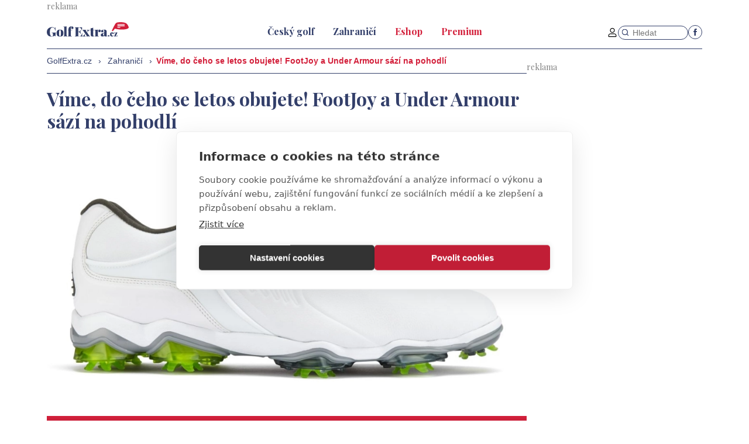

--- FILE ---
content_type: text/html; charset=UTF-8
request_url: https://www.golfextra.cz/rubriky/zahranici/vime-do-ceho-se-letos-obujete-footjoy-a-under-armour-sazi-na-pohodli_5331.html
body_size: 6857
content:
<!DOCTYPE html>
<html lang="cs">
<head>
<meta charset="UTF-8">
<meta name="viewport" content="width=device-width, initial-scale=1">
<title>Víme, do čeho se letos obujete! FootJoy a Under Armour sází na pohodlí | GolfExtra.cz</title>
<meta name="DESCRIPTION" content="Když už si najdete čas na golf, chcete se spolehnout na to, že těch pět hodin bude pohodlně strávených sportem v přírodě. Asi to poslední, co chcete, je od dvanácté jamky přešlapovat s puchýřem na patě nebo mít prsty v pěst kvůli špatné velikosti. Stejně jako hole na míru jsou správně padnoucí boty základ vašeho dobrého skóre." />
<meta name="NEWS_KEYWORDS" content="" />
<meta name="KEYWORDS" content="" />
<meta name="COPYRIGHT" content="© 2026 GolfExtra.cz" />
<meta name="AUTHOR" content="GolfExtra.cz" />
<meta itemprop="name" content="GolfExtra.cz" />
<meta name="robots" content="index, follow, max-snippet:-1, max-image-preview:large, max-video-preview:-1" />

<link rel="shortcut icon" href="/favicon.ico" type="image/x-icon" />
<link rel="stylesheet" type="text/css" href="/export/export-obsah.php?web=1&typ=export-css&files=WyJcL2Nzc1wvbWFpbi5taW4uY3NzIiwiXC9jc3NcL2FkZC5jc3MiLCJcL2Nzc1wvYWRkLXJla2xhbWEuY3NzIl0=&ver=1742295971" media="all">
<link rel="stylesheet" type="text/css" href="/css/add-premium.css?1769824045" media="all">
<link href="https://www.googletagmanager.com" rel="preconnect" crossorigin>
<link href="https://www.google-analytics.com" rel="preconnect" crossorigin>
<link href="https://stats.g.doubleclick.net" rel="preconnect" crossorigin>
<meta property="og:image" content="https://www.golfextra.cz/obrazek/article-5331/crop-24348_549x310.jpg">
<meta property="og:title" content="Víme, do čeho se letos obujete! FootJoy a Under Armour sází na pohodlí">
<!-- Google Tag Manager -->
<script>(function(w,d,s,l,i){w[l]=w[l]||[];w[l].push({'gtm.start':
new Date().getTime(),event:'gtm.js'});var f=d.getElementsByTagName(s)[0],
j=d.createElement(s),dl=l!='dataLayer'?'&l='+l:'';j.async=true;j.src=
'https://www.googletagmanager.com/gtm.js?id='+i+dl;f.parentNode.insertBefore(j,f);
})(window,document,'script','dataLayer','GTM-5LXW5ZPT');</script>
<!-- End Google Tag Manager -->
<link rel="canonical" href="https://www.golfextra.cz/rubriky/zahranici/vime-do-ceho-se-letos-obujete-footjoy-a-under-armour-sazi-na-pohodli_5331.html" itemprop="url" />
<script type="text/javascript" src="//cz.adocean.pl/files/js/ado.js"></script>
<script type="text/javascript">
/* (c)AdOcean 2003-2025 */
        if(typeof ado!=="object"){ado={};ado.config=ado.preview=ado.placement=ado.master=ado.slave=function(){};}
        ado.config({mode: "new", xml: false, consent: true, characterEncoding: true});
        ado.preview({enabled: true});
</script>

<!-- start master -->
<script type="text/javascript">
/* (c)AdOcean 2003-2025, MASTER: golfextra_cz.Golfextra.Web */
ado.master({id: 'TvxHvDmdhyKoANGvzpoyVlnN0.U7F8NADe7jqQ25Nfj.b7', server: 'cz.adocean.pl' });
</script>
<!--  end master  -->
</head>
<body id="" class="www_golfextra_cz  reklama_default">
<!-- Google Tag Manager (noscript) -->
<noscript><iframe src="https://www.googletagmanager.com/ns.html?id=GTM-5LXW5ZPT"
height="0" width="0" style="display:none;visibility:hidden"></iframe></noscript>
<!-- End Google Tag Manager (noscript) --><div class="container">
<div class="banner">
<div class="adocean-banner-adocean-pozice-leaderboard"><div id="adoceanczpkcrdmfinx"></div>
<script type="text/javascript">
/* (c)AdOcean 2003-2025, golfextra_cz.Golfextra.Web.Leaderboard */
ado.slave('adoceanczpkcrdmfinx', {myMaster: 'TvxHvDmdhyKoANGvzpoyVlnN0.U7F8NADe7jqQ25Nfj.b7' });
</script></div></div>
</div>
<div class="page-container">
<!-- header -->
<header class="header">
<div class="OFFcontainer">
<div class="header__container">
<p class="header__brand my-0">
<a href="/" title="GolfExtra.cz – úvodní stránka" class="brand">
<img src="/img/golfextra-logo.svg" width="140" height="25" alt="GolfExtra.cz" class="brand__logo">
</a>
</p>
<nav class="header__nav nav">
<div class="nav__container">
<ul class="nav__menu">
<li class=""><a href="/rubriky/cesky-golf/"><span>Český golf</span></a></li>
<li class=" active"><a href="/rubriky/zahranici/"><span>Zahraničí</span></a></li>
<li class=""><a href="https://eshop.golfextra.cz/" onclick="window.open(this.href, &quot;&quot;, &quot;&quot;); return false;"><span class="text-red">Eshop</span></a></li>
<li class=""><a href="/rubriky/premium/"><span class="text-red">Premium</span></a></li>
</ul>

<div class="header__actions">
<a class="header__user pt-1" href="/prihlaseni.php">
<svg class="icon header__user-icon" width="16" height="16" aria-hidden="true">
<use xlink:href="/img/icons.svg?v2#user"></use>
</svg>
</a>
<form class="header__search" action="/vyhledavani.php">
<svg class="icon header__search-icon" width="16" height="16" aria-hidden="true">
<use xlink:href="/img/icons.svg#search"></use>
</svg>
<input type="text" name="vyhledat" class="header__search-input" placeholder="Hledat">
</form>
<ul class="header__social icon-list">
<li>
<a href="https://www.facebook.com/GolfExtraCZ/" target="_blank" class="icon-list__item">
<svg class="icon icon--facebook" width="16" height="16"
aria-label="Facebook">
<use xlink:href="/img/icons.svg#facebook"></use>
</svg>
</a>
</li>
</ul>
</div>
<button type="button" class="nav-toggle no-btn">
<span class="nav-toggle__icon">
<span></span>
<span></span>
<span></span>
</span>
<span class="nav-toggle__text visually-hidden">Menu</span>
</button>
</div>
</nav>
<button type="button" class="nav-toggle no-btn">
<span class="nav-toggle__icon">
<span></span>
<span></span>
<span></span>
</span>
<span class="nav-toggle__text visually-hidden">Menu</span>
</button>
</div>
</div>
</header>
<!--/ header -->
<hr>
<!-- main -->
<main class="main article_main" id="main">
<div class="OFFcontainer">
<div class="main__container">
<div class="main__body">
<script type="application/ld+json">{
    "@context": "http://schema.org",
    "@type": "NewsArticle",
    "mainEntityOfPage": {
        "@type": "WebPage",
        "@id": "https://www.golfextra.cz/rubriky/zahranici/vime-do-ceho-se-letos-obujete-footjoy-a-under-armour-sazi-na-pohodli_5331.html"
    },
    "headline": "V\u00edme, do \u010deho se letos obujete! FootJoy a Under Armour s\u00e1z\u00ed na pohodl\u00ed",
    "image": "https://www.golfextra.cz/obrazek/article-5331/crop-24348_549x310.jpg",
    "datePublished": "2019-03-19T10:20:00",
    "dateModified": "2019-03-19T10:20:00",
    "author": {
        "@type": "Person",
        "name": "GolfExtra.cz",
        "url": "https://www.golfextra.cz/autori/golfextra-cz/"
    },
    "publisher": {
        "@type": "Organization",
        "name": "GolfExtra.cz",
        "logo": {
            "@type": "ImageObject",
            "url": "https://www.golfextra.cz/images/play-arena-logo.png"
        }
    },
    "description": "Kdy\u017e u\u017e si najdete \u010das na golf, chcete se spolehnout na to, \u017ee t\u011bch p\u011bt hodin bude pohodln\u011b str\u00e1ven\u00fdch sportem v p\u0159\u00edrod\u011b. Asi to posledn\u00ed, co chcete, je od dvan\u00e1ct\u00e9 jamky p\u0159e\u0161lapovat s puch\u00fd\u0159em na pat\u011b nebo m\u00edt prsty v p\u011bst kv\u016fli \u0161patn\u00e9 velikosti. Stejn\u011b jako hole na m\u00edru jsou spr\u00e1vn\u011b padnouc\u00ed boty z\u00e1klad va\u0161eho dobr\u00e9ho sk\u00f3re."
}</script>
<div id="breadcrumbs">
<ol itemscope itemtype="http://schema.org/BreadcrumbList">
<li itemprop="itemListElement" itemscope
itemtype="http://schema.org/ListItem">
<a itemprop="item" href="http://www.golfextra.cz/">
<span itemprop="name">GolfExtra.cz</span></a>
<meta itemprop="position" content="1" />
</li>
<span class="breadcrumbs__divider">&rsaquo;</span>
<li itemprop="itemListElement" itemscope
itemtype="http://schema.org/ListItem">
<a itemprop="item" href="/rubriky/zahranici/">
<span itemprop="name">Zahraničí</span></a>
<meta itemprop="position" content="2" />
</li>
<span class="breadcrumbs__divider">&rsaquo;</span> 
</ol>
<strong>Víme, do čeho se letos obujete! FootJoy a Under Armour sází na pohodlí</strong>
</div>
<div class="article">
<h1 class="article__title">Víme, do čeho se letos obujete! FootJoy a Under Armour sází na pohodlí</h1>
<figure class="image">
<div class="relative">
<picture>
                              <source srcset="/obrazek/webp/article-5331-crop-24348_1000x564.webp" type="image/webp">
                              <img src="/obrazek/article-5331/crop-24348_1000x564.jpg" alt="FootJoy" title="FootJoy" />
                            </picture>
</div>
<figcaption class="image__caption bar">FootJoy</figcaption>
</figure>
<p class="h3 mt-4">Když už si najdete čas na golf, chcete se spolehnout na to, že těch pět hodin bude pohodlně strávených sportem v přírodě. Asi to poslední, co chcete, je od dvanácté jamky přešlapovat s puchýřem na patě nebo mít prsty v pěst kvůli špatné velikosti. Stejně jako hole na míru jsou správně padnoucí boty základ vašeho dobrého skóre.</p>
<hr class="line mb-0">
<p class="fs-xs font-secondary mb-4">Autor: <a href="/autori/golfextra-cz/">GolfExtra.cz</a>, 19.03.2019 10:20</p>
<div id="lightbox-search">
<p>Značky <a href="https://www.citygolf.cz/obuv:footjoy/?dd=14" target="_blank" rel="noopener">FootJoy</a>&nbsp;a <a href="https://www.citygolf.cz/obuv:under-armour/?dd=14" target="_blank" rel="noopener">Under Armour</a>&nbsp;vsadily letos na pohodlí a&nbsp;představují několik modelů, které rozhodně stojí za to vyzkoušet.</p>  <p><div class="banner"><div class="adocean-banner-adocean-pozice-premium"><div id="adoceanczwmheotsfqm"></div>
<script type="text/javascript">
/* (c)AdOcean 2003-2025, golfextra_cz.Golfextra.Web.Premium */
ado.slave('adoceanczwmheotsfqm', {myMaster: 'TvxHvDmdhyKoANGvzpoyVlnN0.U7F8NADe7jqQ25Nfj.b7' });
</script></div></div></p>  <p>V obchodech <a href="https://www.citygolf.cz/citygolf-praha/" target="_blank" rel="noopener">CityGolf v&nbsp;Praze</a>&nbsp;i v&nbsp;<a href="https://www.citygolf.cz/citygolf-kuneticka-hora/" target="_blank" rel="noopener">Golf &amp; Spa resortu Kunětická Hora</a>&nbsp;drží&nbsp;nejprodávanější modely skladem ve velikostech od 40,5 až po 46. Pokud jsou u&nbsp;výrobce dostupné, lze objednat i&nbsp;boty velikosti 50.</p>  <p>Díky tomu, že se jedná o&nbsp;autorizovaného prodejce značek FootJoy a&nbsp;UnderArmour, dokáží zajistit každý model a&nbsp;velikost z&nbsp;aktuální nabídky. Nakupovat přitom můžete jak na internetu, tak v&nbsp;kamenných obchodech.</p>  <p style="text-align: center;"><a href="https://www.citygolf.cz/under-armour-spieth-3--white--overcast-gray--black/" target="_blank" rel="noopener"><img alt="" src="/uploads/media/editor/0001/22/4497f05138f113c5e3da0a998d05bc33e9858c14.jpeg" style="width: 650px; height: 330px;" /></a><small>Under Armour Spieth 3</small></p>  <p>Letos patří mezi prémiové modely golfové obuvi <a href="https://www.citygolf.cz/footjoy-tour-s--white/" target="_blank" rel="noopener">FootJoy Tour S</a>&nbsp;a <a href="https://www.citygolf.cz/under-armour-spieth-3--white--overcast-gray--black/" target="_blank" rel="noopener">Under Armour Spieth 3</a>. Oba modely jsou 100% nepromokavé a&nbsp;ty nejstabilnější, které na trhu můžete koupit. Jejich podrážka je osazena devíti&nbsp;spiky a&nbsp;tvrzenými výstupky, které vás podrží na jakémkoliv terénu.</p>  <p>U předchozích modelů platilo, že je možné vyrobit boty buď stabilní, nebo pohodlné. To u&nbsp;novinek 2019 přestává platit a&nbsp;i tato kategorie bot se komfortem blíží těm nejpohodlnějším na trhu.</p>  <p style="text-align: center;"><a href="https://www.citygolf.cz/footjoy-fury--white--red/" target="_blank" rel="noopener"><img alt="" src="/uploads/media/editor/0001/22/0718228703b13f2159b9f1b29ff73364fad98b3d.jpeg" style="width: 650px; height: 324px;" /></a><small>FootJoy Fury</small></p>  <p>Nejpopulárnější kategorií bot jsou ty, které nabízí kompromis mezi maximální stabilitou a&nbsp;pohodlím. Jsou přitom ideální pro všechny hráče bez ohledu na jejich rychlost švihu.</p>  <p>Vybírat je možné mezi spikovými a&nbsp;bez spikovými modely. Pokud preferujete spikové boty, určitě zkuste modely <a href="https://www.citygolf.cz/vyhledavani/?string=footjoy+fury" target="_blank" rel="noopener">FootJoy Fury</a>&nbsp;a <a href="https://www.citygolf.cz/under-armour-hovr-drive--white--red--academy/" target="_blank" rel="noopener">Under Armour Hovr Drive</a>. Z bezspikových byste neměli opomenout <a href="https://www.citygolf.cz/vyhledavani/?string=footjoy+pro+sl" target="_blank" rel="noopener">FootJoy PRO SL</a>&nbsp;nebo <a href="https://www.citygolf.cz/vyhledavani/?string=under+armour+showdown" target="_blank" rel="noopener">Under Armour Showdown</a>.</p>  <p style="text-align: center;"><a href="https://www.citygolf.cz/footjoy-pro-sl--grey--white/" target="_blank" rel="noopener"><img alt="" src="/uploads/media/editor/0001/22/0fbf0a4b6a93b5eb786100a3b2cdf7d6a100abcf.jpeg" style="width: 650px; height: 282px;" /></a><small>FootJoy PRO SL</small></p>  <p>Nejvíc rostoucí kategorie obuvi je ta do teplého počasí. S ohledem na&nbsp;počasí posledních let se není čemu divit a&nbsp;je skvělé, že na to reagují i&nbsp;výrobci. Kožená obuv není v&nbsp;horkých dnech asi to nelepší, a&nbsp;proto přichází FootJoy s&nbsp;novými modely <a href="https://www.citygolf.cz/vyhledavani/?string=footjoy+superlites+xp" target="_blank" rel="noopener">FootJoy SuperLites XP</a>&nbsp;a <a href="https://www.citygolf.cz/vyhledavani/?string=footjoy+flex" target="_blank" rel="noopener">FootJoy Flex</a>.</p>  <p>V této kategorii je hlavní pozornost věnovaná vysoké prodyšnosti a&nbsp;pohodlí. V horkém a&nbsp;suchém počasí asi ani spiky nevyužijete, a&nbsp;proto jsou oba modely bezspikové.</p>  <p style="text-align: center;"><a href="https://www.citygolf.cz/under-armour-showdown--white--black--black/" target="_blank" rel="noopener"><img alt="" src="/uploads/media/editor/0001/22/46e3a239de057d3049c758978b74c639a025dbef.jpeg" style="width: 650px; height: 332px;" /></a><small>Under Armour Showdown</small></p>  <p>Mezi oběma modely je hlavní rozdíl v&nbsp;tom, že SuperLites XP jsou i&nbsp;100% nepromokavé.&nbsp;Obujete je nejčastěji při předpovědi teplého dne, když vycházíte brzy ráno a&nbsp;je ještě rosa nebo když je předpověď, že by mohlo v&nbsp;průběhu vašeho kola sprchnout.</p>  <p><a href="https://www.citygolf.cz/footjoy-flex-sl--white--grey/" target="_blank" rel="noopener">FootJoy Flex</a> jsou pak typické letní boty, které jsou pohodlné a&nbsp;nejprodyšnější v&nbsp;sortimentu FootJoy.&nbsp;Budete se v&nbsp;nich cítit pohodlně celý den, a&nbsp;když se nečekaně objeví čas na trénink, nic vám nebrání vyrazit.</p>  <p style="text-align: center;"><a href="https://www.citygolf.cz/footjoy-flex-sl--white--grey/" target="_blank" rel="noopener"><img alt="" src="/uploads/media/editor/0001/22/127a3ae1fe69567e9f5c49dd21eaf6378229ca51.jpeg" style="width: 650px; height: 326px;" /></a><small>FootJoy Flex</small></p>  <p>Novinky golfové obuvi FootJoy a&nbsp;Under Armour můžete vyzkoušet v&nbsp;obchodech <a href="https://www.citygolf.cz/citygolf-praha/" target="_blank" rel="noopener">CityGolf v&nbsp;Praze</a> na adrese Českobrodská 920&nbsp;nebo v&nbsp;<a href="https://www.citygolf.cz/citygolf-kuneticka-hora/" target="_blank" rel="noopener">Golf &amp; Spa resortu Kunětická Hora</a>. Že to máte daleko? Objednejte si boty přes e-shop a&nbsp;v&nbsp;případě, že vám nebudou vyhovovat, můžete je do 14&nbsp;dnů vrátit.</p>  <p><a href="http://www.citygolf.cz" target="_blank" rel="noopener"><img alt="" src="/uploads/media/editor/0001/22/22b5783af41263187d9d7755a87ea434bf8b71c3.jpeg" style="width: 650px; height: 162px;" /></a></p>  <p><em>Komerční sdělení</em></p>
</div>
<div id="discussion"><span class="sub-box-heading"><strong>Komentáře</strong></span>
<p><strong><a href="/prihlaseni.php">Přihlaste se</a> a můžete přidat komentář.</strong></p><br /></div>
</div>
</div>
<div class="main__aside">
<div class="banner sticky">
<div class="adocean-banner-adocean-pozice-halfpage"><div id="adoceancztnokbrmklh"></div>
<script type="text/javascript">
/* (c)AdOcean 2003-2025, golfextra_cz.Golfextra.Web.Halfpage */
ado.slave('adoceancztnokbrmklh', {myMaster: 'TvxHvDmdhyKoANGvzpoyVlnN0.U7F8NADe7jqQ25Nfj.b7' });
</script></div><div class="adocean-banner-adocean-pozice-interscroller"><div id="adoceanczrcdjdtekif"></div>
<script type="text/javascript">
/* (c)AdOcean 2003-2025, golfextra_cz.Golfextra.Web.Interscroller */
ado.slave('adoceanczrcdjdtekif', {myMaster: 'TvxHvDmdhyKoANGvzpoyVlnN0.U7F8NADe7jqQ25Nfj.b7' });
</script></div></div>

</div>
</div>
<h2 class="box-title bar mt-5"><span class="link-stretched">Související články</span></h2>
<div class="grid gap-y-5">
<div class="col m:col-3">
<div class="article-item article-item--primary">
<div class="article-item__image">
<a href="/rubriky/videoteka/hraj-lepsi-golf/hraj-lepsi-golf-wedge_13608.html">
                                <picture>
                                  <source srcset="/obrazek/webp/691db8f97a621-crop-28123-849x566_549x366.webp" type="image/webp" alt="Hraj lepší golf: Wedge." title="Hraj lepší golf: Wedge." width="300" height="130" class="hp">
                                  <img src="/obrazek/691db8f97a621/crop-28123-849x566_549x366.png" alt="Hraj lepší golf: Wedge." title="Hraj lepší golf: Wedge." width="300" height="130" class="hp" />
                                </picture>
                                </a>
</div>
<div class="article-item__body">
<h3 class="article-item__title text-blue"><a href="/rubriky/videoteka/hraj-lepsi-golf/hraj-lepsi-golf-wedge_13608.html" class="link-stretched">Hraj lepší golf: Wedge</a></h3>
</div>
</div>
</div>
<div class="col m:col-3">
<div class="article-item article-item--primary">
<div class="article-item__image">
<a href="/rubriky/videoteka/hraj-lepsi-golf/hraj-lepsi-golf-driver-a-dreva_13569.html">
                                <picture>
                                  <source srcset="/obrazek/webp/690c681563304-crop-28083-849x566_549x366.webp" type="image/webp" alt="Hraj lepší golf: Driver a dřeva" title="Hraj lepší golf: Driver a dřeva" width="300" height="130" class="hp">
                                  <img src="/obrazek/690c681563304/crop-28083-849x566_549x366.png" alt="Hraj lepší golf: Driver a dřeva" title="Hraj lepší golf: Driver a dřeva" width="300" height="130" class="hp" />
                                </picture>
                                </a>
</div>
<div class="article-item__body">
<h3 class="article-item__title text-blue"><a href="/rubriky/videoteka/hraj-lepsi-golf/hraj-lepsi-golf-driver-a-dreva_13569.html" class="link-stretched">Hraj lepší golf: Driver a dřeva</a></h3>
</div>
</div>
</div>
<div class="col m:col-3">
<div class="article-item article-item--primary">
<div class="article-item__image">
<a href="/rubriky/videoteka/hraj-lepsi-golf/hraj-lepsi-golf-zeleza_13540.html">
                                <picture>
                                  <source srcset="/obrazek/webp/68fb26fd9f283-crop-28051-849x566_549x366.webp" type="image/webp" alt="Hraj lepší golf: Železa." title="Hraj lepší golf: Železa." width="300" height="130" class="hp">
                                  <img src="/obrazek/68fb26fd9f283/crop-28051-849x566_549x366.png" alt="Hraj lepší golf: Železa." title="Hraj lepší golf: Železa." width="300" height="130" class="hp" />
                                </picture>
                                </a>
</div>
<div class="article-item__body">
<h3 class="article-item__title text-blue"><a href="/rubriky/videoteka/hraj-lepsi-golf/hraj-lepsi-golf-zeleza_13540.html" class="link-stretched">Hraj lepší golf: Železa</a></h3>
</div>
</div>
</div>
<div class="col m:col-3">
<div class="article-item article-item--primary">
<div class="article-item__image">
<a href="/rubriky/videoteka/hraj-lepsi-golf/hraj-lepsi-golf-putter_13501.html">
                                <picture>
                                  <source srcset="/obrazek/webp/68e89f5941729-crop-28003-849x566_549x366.webp" type="image/webp" alt="Hraj lepší golf: Putter." title="Hraj lepší golf: Putter." width="300" height="130" class="hp">
                                  <img src="/obrazek/68e89f5941729/crop-28003-849x566_549x366.png" alt="Hraj lepší golf: Putter." title="Hraj lepší golf: Putter." width="300" height="130" class="hp" />
                                </picture>
                                </a>
</div>
<div class="article-item__body">
<h3 class="article-item__title text-blue"><a href="/rubriky/videoteka/hraj-lepsi-golf/hraj-lepsi-golf-putter_13501.html" class="link-stretched">Hraj lepší golf: Putter</a></h3>
</div>
</div>
</div>
</div>
<br /><br /><div class="adocean-banner-adocean-pozice-barter"><div id="adoceanczlofnqxiqvl"></div>
<script type="text/javascript">
/* (c)AdOcean 2003-2025, golfextra_cz.Golfextra.Web.Barter */
ado.slave('adoceanczlofnqxiqvl', {myMaster: 'TvxHvDmdhyKoANGvzpoyVlnN0.U7F8NADe7jqQ25Nfj.b7' });
</script></div></div>
</main>
<!--/ main -->
<hr>
<!-- footer -->
<footer class="footer">
<div class="container py-6 m:py-7">
<div class="grid">
<div class="col col-6 s:col-8">
<img src="/img/golfextra-logo.svg" width="140" height="25" alt="GolfExtra.cz"
class="footer__logo d-block mx-auto">
<br><a href="https://www.golfextra.cz/stranky/vseobecne-obchodni-podminky-sluzby-golfextra-cz-premium_21_stranka.html">Všeobecné obchodní podmínky služby GolfExtra.cz Premium</a>
<br><a href="https://www.golfextra.cz/stranky/podminky-zpracovani-osobnich-udaju-pri-uzivani-platformy-golfextra_22_stranka.html">Podmínky zpracování osobních údajů při užívání platformy GolfExtra</a>
<br /><a href="https://www.golfextra.cz/stranky/cenik-golfextra-cz-premium_23_stranka.html">Ceník GolfExtra.cz Premium</a>
<br /><a href="https://www.golfextra.cz/stranky/doporucene-odkazy_24_stranka.html">Doporučené odkazy</a>
</div>
<div class="col col-6 s:col-4">
<div class="footer-section">
<h4 class="footer-section__title">Adresa</h4>
<p class="footer-section__body">
ATV CZ, s.r.o.<br>
Olbrachtova 1980/5<br>
140 00 Praha 4
</p>
</div>
</div>
</div>
<hr class="footer__divider line my-5">
<div class="grid gap-y-5">
<div class="col col-6 s:col-4">
<div class="footer-section">
<h4 class="footer-section__title">Editor</h4>
<p class="footer-section__body">
Honza Fait<br>
<a href="tel:+420723898969">+420 723 898 969</a><br>
<a href="mailto:fait@golfextra.cz">fait@golfextra.cz</a>
</p>
</div>
</div>
<div class="col col-6 s:col-4">
<div class="footer-section">
<h4 class="footer-section__title">Obchod</h4>
<p class="footer-section__body">
Edita Hanušová<br>
<a href="tel:">+420 724 150 784</a><br>
<a href="mailto:hanusova@relmost.cz">hanusova@relmost.cz</a>
</p>
</div>
</div>
<div class="col col-6 s:col-4">
<div class="footer-section">
<h4 class="footer-section__title">Marketing</h4>
<p class="footer-section__body">
Pavel Poulíček<br>
<a href="tel:">+420 602 170 872</a><br>
<a href="mailto:poulicek@relmost.cz">poulicek@relmost.cz</a>
</p>
</div>
</div>
</div>
</div>
</footer>
<!--/ footer -->
</div>
<script type="module" src="/js/jquery/main.min.js"></script>
<script src="/libs/fslightbox/fslightbox.min.js"></script>
<script src="https://code.jquery.com/jquery-3.6.0.min.js" integrity="sha256-/xUj+3OJU5yExlq6GSYGSHk7tPXikynS7ogEvDej/m4=" crossorigin="anonymous"></script>
<script src="/js/jquery/jquery.cookie.js"></script>
<script src="/js/jquery/global_jquery.lazyPlusPlugins.min.js"></script>
<script src="/js/jquery/script.js?v2"></script>

<script type="text/javascript">
window.onload = function() {
setTimeout(function() {

}, 400);
}
</script>

<!-- Vygenerovano za 0.024 vterin -->
</body>
</html>


--- FILE ---
content_type: application/javascript
request_url: https://www.golfextra.cz/js/jquery/script.js?v2
body_size: 61
content:
jQuery.noConflict();

jQuery(function() {
  if(jQuery("iframe[data-src]").length)
  {
    jQuery("iframe[data-src]").Lazy();
  }

  if(jQuery(".lazy-script").length)
  {
    jQuery('.lazy-script').lazy({
      twitterAsyncLoader: function(element) {
        //element.load();
        loadScript(element.attr('data-script-src'));
      }
    });
  }

  if(jQuery('.fotogalerie').length) {
      jQuery(document).keydown(function(e) {
          console.log(e.keyCode);

          if(e.keyCode == 37)
          {
            if(jQuery('.web-js-link-left').length) {
              window.location.href = jQuery('.web-js-link-left').attr('href');
            }
          }
          else if(e.keyCode == 39)
          {
            if(jQuery('.web-js-link-right').length) {
              window.location.href = jQuery('.web-js-link-right').attr('href');
            }
          }
      });
  }
});